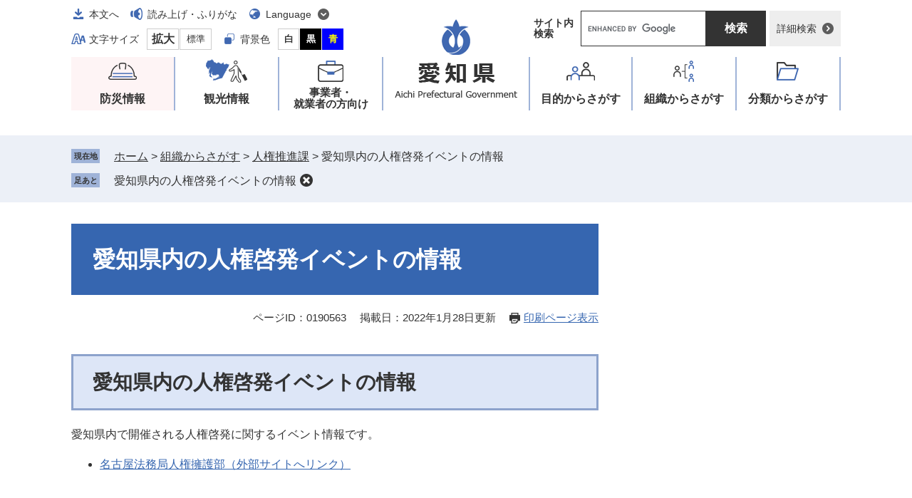

--- FILE ---
content_type: text/css
request_url: https://www.pref.aichi.jp/ssi/css/sp-common.css
body_size: 1141
content:
@charset "utf-8";

* {
	float: none;
	overflow-wrap: break-word;
}

/* 領域の位置やサイズに関する設定 */
#loading-view {
	width: 100%;
	height: 100%;
	position: fixed;
	top: 0;
	left: 0;
	z-index: 9999;
	/* 背景関連の設定 */
	background-color: #ffffff;
	filter: alpha(opacity=85);
	-moz-opacity: 0.85;
	-khtml-opacity: 0.85;
	opacity: 0.85;
}

#xp1 {
	width: auto;
	margin: 0px auto;
}

/* viewSwitch */
#viewSwitch {
	display: none;
	background: #cccccc;
	border-top: 1px solid #cccccc;
	text-align: center;
	padding: 15px 0px;
}
#viewSwitch dl {
	margin: 0px;
	padding: 0px;
}
#viewSwitch dt,
#viewSwitch dd,
#viewSwitch ul,
#viewSwitch li {
	display: inline-block;
	margin: 0px;
	padding: 0px;
}
#viewSwitch dt {
	margin-right: 10px;
	color: #333333;
}
#viewSwitch ul {
	list-style: none;
}
#viewSwitch li {
	padding: 2px 5px;
}
#viewSwitch li:nth-child(1) {
	border-right: solid 1px #333333;
}
#viewSwitch li:nth-child(2) {
	border-right: solid 1px #333333;
}
#vsSP {
	font-weight: bold;
}

/* spbutton */
.spbutton {
	display: block;
	width: 100%;
	-webkit-box-sizing: border-box;
	        box-sizing: border-box;
	padding: 10px;
	border: 1px solid #dcdcdc;
	border-radius: 5px;
	background: -moz-linear-gradient( center top, #f9f9f9 5%, #e9e9e9 100% );
	background: -ms-linear-gradient( top, #f9f9f9 5%, #e9e9e9 100% );
	filter:progid:DXImageTransform.Microsoft.gradient(startColorstr='#f9f9f9', endColorstr='#e9e9e9');
	background: -webkit-gradient( linear, left top, left bottom, color-stop(5%, #f9f9f9), color-stop(100%, #e9e9e9) );
	background-color: #f9f9f9;
	color: #000000;
	text-shadow: 1px 1px 0px #ffffff;
	-webkit-box-shadow: inset 1px 1px 0px 0px #ffffff;
	        box-shadow: inset 1px 1px 0px 0px #ffffff;
	text-decoration: none;
	text-align: center;
}
.spbutton:hover {
	background: -moz-linear-gradient( center top, #e9e9e9 5%, #f9f9f9 100% );
	background: -ms-linear-gradient( top, #e9e9e9 5%, #f9f9f9 100% );
	filter:progid:DXImageTransform.Microsoft.gradient(startColorstr='#e9e9e9', endColorstr='#f9f9f9');
	background: -webkit-gradient( linear, left top, left bottom, color-stop(5%, #e9e9e9), color-stop(100%, #f9f9f9) );
	background-color: #e9e9e9;
}
.spbutton:active {
	position: relative;
	top: 1px;
}

/* テーブル切り替え */
#main_body .sp_table_wrap {
	overflow: auto;
}

#main_body div.sp_large_table {
/*	width: 1000px;*/
	width: 740px;
	overflow: visible;
}
#main_body div.sp_large_table table {
	min-width: 100%;
	-webkit-box-sizing: border-box;
	        box-sizing: border-box;
}
#main_body div.sp_large_table table caption {
	text-align: left;
}

.sp_button {
	display: block;
	width: 100%;
	-webkit-box-sizing: border-box;
	        box-sizing: border-box;
	padding: 10px;
	border: 1px solid #dcdcdc;
	border-radius: 5px;
	background: -moz-linear-gradient( center top, #f9f9f9 5%, #e9e9e9 100% );
	background: -ms-linear-gradient( top, #f9f9f9 5%, #e9e9e9 100% );
	filter:progid:DXImageTransform.Microsoft.gradient(startColorstr='#f9f9f9', endColorstr='#e9e9e9');
	background: -webkit-gradient( linear, left top, left bottom, color-stop(5%, #f9f9f9), color-stop(100%, #e9e9e9) );
	background-color: #f9f9f9;
	color: #000000;
	text-shadow: 1px 1px 0px #ffffff;
	-webkit-box-shadow: inset 1px 1px 0px 0px #ffffff;
	        box-shadow: inset 1px 1px 0px 0px #ffffff;
	text-decoration: none;
	text-align: center;
}
.sp_button:hover {
	background: -moz-linear-gradient( center top, #e9e9e9 5%, #f9f9f9 100% );
	background: -ms-linear-gradient( top, #e9e9e9 5%, #f9f9f9 100% );
	filter:progid:DXImageTransform.Microsoft.gradient(startColorstr='#e9e9e9', endColorstr='#f9f9f9');
	background: -webkit-gradient( linear, left top, left bottom, color-stop(5%, #e9e9e9), color-stop(100%, #f9f9f9) );
	background-color: #e9e9e9;
}
.sp_button:active {
	position: relative;
	top: 1px;
}
.gsc-result .gs-title {
	height: auto !important;
}

/* ページ内目次 */
#sp_page_index_link_wrap {
	display: block;
	width: auto;
	margin: 10px 0px;
}

#sp_page_index_link_toggle {
	width: 100%;
	height: auto;
	margin: 0px;
	padding: 10px;
	border: 1px solid #333;
	background: url(/img/sp/acc_open.png) no-repeat right 10px top 50% #eeeeee;
	background-size: 15px 15px;
	border-radius: 5px;
	text-align: center;
}
#sp_page_index_link_toggle.open {
	background-image: url(/img/sp/acc_close.png);
}
#sp_page_index_link_toggle:focus {
	outline: none;
}

ul#sp_page_index_link {
	margin: 0px;
	padding: 0px;
	list-style: none;
}
ul#sp_page_index_link li {
	padding: 10px;
	border-bottom: 1px solid #ccc;
}
ul#sp_page_index_link li a {
	display: block;
	background: url(/img/sp/arrow_r.png) no-repeat right center;
	background-size: 8px auto;
	padding-right: 12px;
	text-decoration: none;
}
ul#sp_page_index_link li a.sp_headtype_h2 { padding-left: 10px; font-size: 2.0rem; line-height: 1.2; }
ul#sp_page_index_link li a.sp_headtype_h3 { padding-left: 20px; font-size: 1.8rem; line-height: 1.2; }
ul#sp_page_index_link li a.sp_headtype_h4 { padding-left: 30px; font-size: 1.6rem; line-height: 1.2; }
ul#sp_page_index_link li a.sp_headtype_h5 { padding-left: 40px; font-size: 1.4rem; line-height: 1.2; }
ul#sp_page_index_link li a.sp_headtype_h6 { padding-left: 50px; font-size: 1.2rem; line-height: 1.2; }

--- FILE ---
content_type: application/javascript
request_url: https://www.pref.aichi.jp/ssi/js/s-google.js
body_size: 104
content:
jQuery(document).ready(function($){function htmlspecialchars_URL(str){return(str+'').replace(/"/g,'%26quot;').replace(/'/g,'%26#039;').replace(/</g,'%26lt;').replace(/>/g,'%26gt;');}
$('#tmp_query').val('');var searchType='';$('form#cse-search-box').submit(function(){searchType=$('#tmp_query').val();searchType=htmlspecialchars_URL(searchType);if($('#filetype_html').prop('checked')){searchType=searchType+' filetype:html';}else if($('#filetype_pdf').prop('checked')){searchType=searchType+' filetype:pdf';}
$('#tmp_query').val(searchType);});$('#tmp_query2').val('');var searchType2='';$('form#cse-search-box2').submit(function(){searchType2=$('#tmp_query2').val();searchType2=htmlspecialchars_URL(searchType2);if($('#filetype_html2').prop('checked')){searchType2=searchType2+' filetype:html';}else if($('#filetype_pdf2').prop('checked')){searchType2=searchType2+' filetype:pdf';}
$('#tmp_query2').val(searchType2);});});